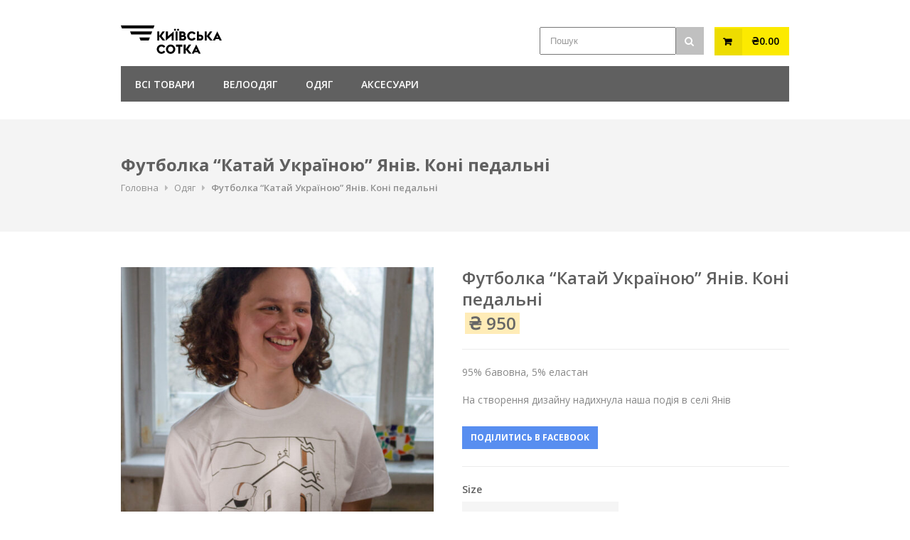

--- FILE ---
content_type: text/html; charset=UTF-8
request_url: https://shop.velosotka.kyiv.ua/product/futbolka-koni-pedalni-kataj-ukrayinoyu/
body_size: 5944
content:
<!DOCTYPE html>
<!--[if IE 8 ]>
<html class="ie ie8" lang="uk_UA"> <![endif]-->
<!--[if (gte IE 9)|!(IE)]><!-->
<html lang="uk_UA"> <!--<![endif]-->
<head>

    <!-- Basic Page Needs
    ================================================== -->
    <meta charset="utf-8">
    <title>Футболка &#8220;Катай Україною&#8221; Янів. Коні педальні | Магазин сувенірів та велотоварів веломарафону Київська Сотка</title>

    <!-- Mobile Specific Metas
    ================================================== -->
    <meta name="viewport" content="width=device-width, initial-scale=1, maximum-scale=1">

    <!-- CSS
    ================================================== -->
    <link rel="stylesheet" href="https://shop.velosotka.kyiv.ua/wp-content/themes/velosotka-shop/css/style.css">
    <link rel="stylesheet" href="https://shop.velosotka.kyiv.ua/wp-content/themes/velosotka-shop/css/colors/yellow.css" id="colors">
    <link rel="stylesheet" href="https://shop.velosotka.kyiv.ua/wp-content/themes/velosotka-shop/style.css">

    <!--[if lt IE 9]>
    <script src="https://html5shim.googlecode.com/svn/trunk/html5.js"></script>
    <![endif]-->

    <!--    Мета-теги Open Graph-->
            <meta property="og:title" content="Футболка &quot;Катай Україною&quot; Янів. Коні педальні"/>
        <meta property="og:type" content="product"/>
        <meta property="og:url" content="https://shop.velosotka.kyiv.ua/product/futbolka-koni-pedalni-kataj-ukrayinoyu/"/>
                    <meta property="og:image" content="https://shop.velosotka.kyiv.ua/wp-content/uploads/ksusha-vertical-3-683x1024.jpg"/>
                <!--    Мета-теги Open Graph-->



    <meta name='robots' content='max-image-preview:large' />
<link rel='stylesheet' id='wp-block-library-css' href='https://shop.velosotka.kyiv.ua/wp-includes/css/dist/block-library/style.min.css?ver=6.6.4' type='text/css' media='all' />
<style id='classic-theme-styles-inline-css' type='text/css'>
/*! This file is auto-generated */
.wp-block-button__link{color:#fff;background-color:#32373c;border-radius:9999px;box-shadow:none;text-decoration:none;padding:calc(.667em + 2px) calc(1.333em + 2px);font-size:1.125em}.wp-block-file__button{background:#32373c;color:#fff;text-decoration:none}
</style>
<style id='global-styles-inline-css' type='text/css'>
:root{--wp--preset--aspect-ratio--square: 1;--wp--preset--aspect-ratio--4-3: 4/3;--wp--preset--aspect-ratio--3-4: 3/4;--wp--preset--aspect-ratio--3-2: 3/2;--wp--preset--aspect-ratio--2-3: 2/3;--wp--preset--aspect-ratio--16-9: 16/9;--wp--preset--aspect-ratio--9-16: 9/16;--wp--preset--color--black: #000000;--wp--preset--color--cyan-bluish-gray: #abb8c3;--wp--preset--color--white: #ffffff;--wp--preset--color--pale-pink: #f78da7;--wp--preset--color--vivid-red: #cf2e2e;--wp--preset--color--luminous-vivid-orange: #ff6900;--wp--preset--color--luminous-vivid-amber: #fcb900;--wp--preset--color--light-green-cyan: #7bdcb5;--wp--preset--color--vivid-green-cyan: #00d084;--wp--preset--color--pale-cyan-blue: #8ed1fc;--wp--preset--color--vivid-cyan-blue: #0693e3;--wp--preset--color--vivid-purple: #9b51e0;--wp--preset--gradient--vivid-cyan-blue-to-vivid-purple: linear-gradient(135deg,rgba(6,147,227,1) 0%,rgb(155,81,224) 100%);--wp--preset--gradient--light-green-cyan-to-vivid-green-cyan: linear-gradient(135deg,rgb(122,220,180) 0%,rgb(0,208,130) 100%);--wp--preset--gradient--luminous-vivid-amber-to-luminous-vivid-orange: linear-gradient(135deg,rgba(252,185,0,1) 0%,rgba(255,105,0,1) 100%);--wp--preset--gradient--luminous-vivid-orange-to-vivid-red: linear-gradient(135deg,rgba(255,105,0,1) 0%,rgb(207,46,46) 100%);--wp--preset--gradient--very-light-gray-to-cyan-bluish-gray: linear-gradient(135deg,rgb(238,238,238) 0%,rgb(169,184,195) 100%);--wp--preset--gradient--cool-to-warm-spectrum: linear-gradient(135deg,rgb(74,234,220) 0%,rgb(151,120,209) 20%,rgb(207,42,186) 40%,rgb(238,44,130) 60%,rgb(251,105,98) 80%,rgb(254,248,76) 100%);--wp--preset--gradient--blush-light-purple: linear-gradient(135deg,rgb(255,206,236) 0%,rgb(152,150,240) 100%);--wp--preset--gradient--blush-bordeaux: linear-gradient(135deg,rgb(254,205,165) 0%,rgb(254,45,45) 50%,rgb(107,0,62) 100%);--wp--preset--gradient--luminous-dusk: linear-gradient(135deg,rgb(255,203,112) 0%,rgb(199,81,192) 50%,rgb(65,88,208) 100%);--wp--preset--gradient--pale-ocean: linear-gradient(135deg,rgb(255,245,203) 0%,rgb(182,227,212) 50%,rgb(51,167,181) 100%);--wp--preset--gradient--electric-grass: linear-gradient(135deg,rgb(202,248,128) 0%,rgb(113,206,126) 100%);--wp--preset--gradient--midnight: linear-gradient(135deg,rgb(2,3,129) 0%,rgb(40,116,252) 100%);--wp--preset--font-size--small: 13px;--wp--preset--font-size--medium: 20px;--wp--preset--font-size--large: 36px;--wp--preset--font-size--x-large: 42px;--wp--preset--spacing--20: 0.44rem;--wp--preset--spacing--30: 0.67rem;--wp--preset--spacing--40: 1rem;--wp--preset--spacing--50: 1.5rem;--wp--preset--spacing--60: 2.25rem;--wp--preset--spacing--70: 3.38rem;--wp--preset--spacing--80: 5.06rem;--wp--preset--shadow--natural: 6px 6px 9px rgba(0, 0, 0, 0.2);--wp--preset--shadow--deep: 12px 12px 50px rgba(0, 0, 0, 0.4);--wp--preset--shadow--sharp: 6px 6px 0px rgba(0, 0, 0, 0.2);--wp--preset--shadow--outlined: 6px 6px 0px -3px rgba(255, 255, 255, 1), 6px 6px rgba(0, 0, 0, 1);--wp--preset--shadow--crisp: 6px 6px 0px rgba(0, 0, 0, 1);}:where(.is-layout-flex){gap: 0.5em;}:where(.is-layout-grid){gap: 0.5em;}body .is-layout-flex{display: flex;}.is-layout-flex{flex-wrap: wrap;align-items: center;}.is-layout-flex > :is(*, div){margin: 0;}body .is-layout-grid{display: grid;}.is-layout-grid > :is(*, div){margin: 0;}:where(.wp-block-columns.is-layout-flex){gap: 2em;}:where(.wp-block-columns.is-layout-grid){gap: 2em;}:where(.wp-block-post-template.is-layout-flex){gap: 1.25em;}:where(.wp-block-post-template.is-layout-grid){gap: 1.25em;}.has-black-color{color: var(--wp--preset--color--black) !important;}.has-cyan-bluish-gray-color{color: var(--wp--preset--color--cyan-bluish-gray) !important;}.has-white-color{color: var(--wp--preset--color--white) !important;}.has-pale-pink-color{color: var(--wp--preset--color--pale-pink) !important;}.has-vivid-red-color{color: var(--wp--preset--color--vivid-red) !important;}.has-luminous-vivid-orange-color{color: var(--wp--preset--color--luminous-vivid-orange) !important;}.has-luminous-vivid-amber-color{color: var(--wp--preset--color--luminous-vivid-amber) !important;}.has-light-green-cyan-color{color: var(--wp--preset--color--light-green-cyan) !important;}.has-vivid-green-cyan-color{color: var(--wp--preset--color--vivid-green-cyan) !important;}.has-pale-cyan-blue-color{color: var(--wp--preset--color--pale-cyan-blue) !important;}.has-vivid-cyan-blue-color{color: var(--wp--preset--color--vivid-cyan-blue) !important;}.has-vivid-purple-color{color: var(--wp--preset--color--vivid-purple) !important;}.has-black-background-color{background-color: var(--wp--preset--color--black) !important;}.has-cyan-bluish-gray-background-color{background-color: var(--wp--preset--color--cyan-bluish-gray) !important;}.has-white-background-color{background-color: var(--wp--preset--color--white) !important;}.has-pale-pink-background-color{background-color: var(--wp--preset--color--pale-pink) !important;}.has-vivid-red-background-color{background-color: var(--wp--preset--color--vivid-red) !important;}.has-luminous-vivid-orange-background-color{background-color: var(--wp--preset--color--luminous-vivid-orange) !important;}.has-luminous-vivid-amber-background-color{background-color: var(--wp--preset--color--luminous-vivid-amber) !important;}.has-light-green-cyan-background-color{background-color: var(--wp--preset--color--light-green-cyan) !important;}.has-vivid-green-cyan-background-color{background-color: var(--wp--preset--color--vivid-green-cyan) !important;}.has-pale-cyan-blue-background-color{background-color: var(--wp--preset--color--pale-cyan-blue) !important;}.has-vivid-cyan-blue-background-color{background-color: var(--wp--preset--color--vivid-cyan-blue) !important;}.has-vivid-purple-background-color{background-color: var(--wp--preset--color--vivid-purple) !important;}.has-black-border-color{border-color: var(--wp--preset--color--black) !important;}.has-cyan-bluish-gray-border-color{border-color: var(--wp--preset--color--cyan-bluish-gray) !important;}.has-white-border-color{border-color: var(--wp--preset--color--white) !important;}.has-pale-pink-border-color{border-color: var(--wp--preset--color--pale-pink) !important;}.has-vivid-red-border-color{border-color: var(--wp--preset--color--vivid-red) !important;}.has-luminous-vivid-orange-border-color{border-color: var(--wp--preset--color--luminous-vivid-orange) !important;}.has-luminous-vivid-amber-border-color{border-color: var(--wp--preset--color--luminous-vivid-amber) !important;}.has-light-green-cyan-border-color{border-color: var(--wp--preset--color--light-green-cyan) !important;}.has-vivid-green-cyan-border-color{border-color: var(--wp--preset--color--vivid-green-cyan) !important;}.has-pale-cyan-blue-border-color{border-color: var(--wp--preset--color--pale-cyan-blue) !important;}.has-vivid-cyan-blue-border-color{border-color: var(--wp--preset--color--vivid-cyan-blue) !important;}.has-vivid-purple-border-color{border-color: var(--wp--preset--color--vivid-purple) !important;}.has-vivid-cyan-blue-to-vivid-purple-gradient-background{background: var(--wp--preset--gradient--vivid-cyan-blue-to-vivid-purple) !important;}.has-light-green-cyan-to-vivid-green-cyan-gradient-background{background: var(--wp--preset--gradient--light-green-cyan-to-vivid-green-cyan) !important;}.has-luminous-vivid-amber-to-luminous-vivid-orange-gradient-background{background: var(--wp--preset--gradient--luminous-vivid-amber-to-luminous-vivid-orange) !important;}.has-luminous-vivid-orange-to-vivid-red-gradient-background{background: var(--wp--preset--gradient--luminous-vivid-orange-to-vivid-red) !important;}.has-very-light-gray-to-cyan-bluish-gray-gradient-background{background: var(--wp--preset--gradient--very-light-gray-to-cyan-bluish-gray) !important;}.has-cool-to-warm-spectrum-gradient-background{background: var(--wp--preset--gradient--cool-to-warm-spectrum) !important;}.has-blush-light-purple-gradient-background{background: var(--wp--preset--gradient--blush-light-purple) !important;}.has-blush-bordeaux-gradient-background{background: var(--wp--preset--gradient--blush-bordeaux) !important;}.has-luminous-dusk-gradient-background{background: var(--wp--preset--gradient--luminous-dusk) !important;}.has-pale-ocean-gradient-background{background: var(--wp--preset--gradient--pale-ocean) !important;}.has-electric-grass-gradient-background{background: var(--wp--preset--gradient--electric-grass) !important;}.has-midnight-gradient-background{background: var(--wp--preset--gradient--midnight) !important;}.has-small-font-size{font-size: var(--wp--preset--font-size--small) !important;}.has-medium-font-size{font-size: var(--wp--preset--font-size--medium) !important;}.has-large-font-size{font-size: var(--wp--preset--font-size--large) !important;}.has-x-large-font-size{font-size: var(--wp--preset--font-size--x-large) !important;}
:where(.wp-block-post-template.is-layout-flex){gap: 1.25em;}:where(.wp-block-post-template.is-layout-grid){gap: 1.25em;}
:where(.wp-block-columns.is-layout-flex){gap: 2em;}:where(.wp-block-columns.is-layout-grid){gap: 2em;}
:root :where(.wp-block-pullquote){font-size: 1.5em;line-height: 1.6;}
</style>


<!-- Global site tag (gtag.js) - Google Analytics -->
<script async src="https://www.googletagmanager.com/gtag/js?id=UA-79503877-2"></script>
<script>
  window.dataLayer = window.dataLayer || [];
  function gtag(){dataLayer.push(arguments);}
  gtag('js', new Date());

  gtag('config', 'UA-79503877-2');
</script>
    
</head>

<body class="product-template-default single single-product postid-184 fullwidth">
<div id="wrapper">

    <div class="content">
        <!-- Header
        ================================================== -->
        <div class="container">


            <!-- Logo -->
            <div class="four columns">
                <div id="logo">
                    <h1><a href="https://shop.velosotka.kyiv.ua"><img
                                    src="https://shop.velosotka.kyiv.ua/wp-content/themes/velosotka-shop/images/logo.svg"
                                    alt="Velo Shop"/></a></h1>
                </div>
            </div>


            <!-- Additional Menu -->
            <div class="twelve columns">
                <div id="additional-menu">
                </div>
            </div>


            <!-- Shopping Cart -->
            <div class="twelve columns">

                <div id="cart">

                    <!-- Button -->
                    <div class="cart-btn">
                        <a href="https://shop.velosotka.kyiv.ua/korzyna/" class="button adc">₴<span
                                    id="cart-header-total"></span></a>
                    </div>

                    <div class="cart-list">

                        <div class="arrow"></div>

                        <div class="cart-amount">
                            <span><span id="cart-header-counter" style="padding: 0;"></span> товарів в корзині</span>
                        </div>

                        <ul id="cart-header">
                        </ul>

                        <div class="cart-buttons button">
                            <a href="https://shop.velosotka.kyiv.ua/korzyna/" class="view-cart"><span
                                        data-hover="View Cart"><span>Переглянути корзину</span></span></a>
                            <a href="https://shop.velosotka.kyiv.ua/oformlennya-zamovlennya/" class="checkout"><span
                                        data-hover="Checkout">Оформити замовлення</span></a>
                        </div>
                        <div class="clearfix">

                        </div>
                    </div>

                </div>

                <!-- Search -->
                <nav class="top-search">
                    <form action="https://shop.velosotka.kyiv.ua" method="get">
                        <button><i class="fa fa-search"></i></button>
                        <input class="search-field" type="search" placeholder="Пошук" name="s"/>
                    </form>
                </nav>

            </div>

        </div>


        <!-- Navigation
        ================================================== -->
        <div class="container">
            <div class="sixteen columns">

                <a href="#menu" class="menu-trigger"><i class="fa fa-bars"></i> Menu</a>

                <nav id="navigation">
                    <ul id="responsive" class="menu"><li id="menu-item-39" class="menu-item menu-item-type-custom menu-item-object-custom menu-item-39"><a href="#">Всі товари</a></li>
<li id="menu-item-36" class="menu-item menu-item-type-taxonomy menu-item-object-products menu-item-36"><a href="https://shop.velosotka.kyiv.ua/products/veloodyag/">Велоодяг</a></li>
<li id="menu-item-37" class="menu-item menu-item-type-taxonomy menu-item-object-products current-product-ancestor current-menu-parent current-product-parent menu-item-37"><a href="https://shop.velosotka.kyiv.ua/products/odyag/">Одяг</a></li>
<li id="menu-item-38" class="menu-item menu-item-type-taxonomy menu-item-object-products menu-item-38"><a href="https://shop.velosotka.kyiv.ua/products/aksesuary/">Аксесуари</a></li>
</ul>                </nav>
            </div>
        </div>
<!-- Titlebar
================================================== -->
<section class="titlebar">
    <div class="container">
        <div class="sixteen columns">
            <h2>Футболка &#8220;Катай Україною&#8221; Янів. Коні педальні</h2>

                        <nav id="breadcrumbs">
                <ul>
                    <li><a href="https://shop.velosotka.kyiv.ua">Головна</a></li>
                    <li>Одяг</li>
                    <li>Футболка &#8220;Катай Україною&#8221; Янів. Коні педальні</li>
                </ul>
            </nav>
        </div>
    </div>
</section>


<div class="container">

    <!-- Slider
    ================================================== -->
    <div class="eight columns">
        <div class="slider-padding">
            <div id="product-slider" class="royalSlider rsDefault">
                                    <img class="rsImg" src="https://shop.velosotka.kyiv.ua/wp-content/uploads/ksusha-vertical-3-560x632.jpg"
                         data-rsTmb="https://shop.velosotka.kyiv.ua/wp-content/uploads/ksusha-vertical-3-96x105.jpg" alt=""/>
                
                                <img class="rsImg" src="https://shop.velosotka.kyiv.ua/wp-content/uploads/white-art-ksusha-horizontal-560x632.jpg"
                     data-rsTmb="https://shop.velosotka.kyiv.ua/wp-content/uploads/white-art-ksusha-horizontal-96x105.jpg" alt=""/>
                                <img class="rsImg" src="https://shop.velosotka.kyiv.ua/wp-content/uploads/ksusha-vertical-4-560x632.jpg"
                     data-rsTmb="https://shop.velosotka.kyiv.ua/wp-content/uploads/ksusha-vertical-4-96x105.jpg" alt=""/>
                            </div>
            <div class="clearfix"></div>
        </div>
    </div>


    <!-- Content
    ================================================== -->
    <div class="eight columns">
        <div class="product-page">

            <!-- Headline -->
            <section class="title">
                <h2>Футболка &#8220;Катай Україною&#8221; Янів. Коні педальні</h2>
                <span class="product-price-discount">
                    <i>₴ 950</i>                </span>

            </section>

            <!-- Text Parapgraph -->
            <section>
                <p>95% бавовна, 5% еластан</p>
<p>На створення дизайну надихнула наша подія в селі Янів</p>

                <!-- Share Buttons -->
                <div class="share-buttons">
                    <ul>
                        <li><a id="fb-share" href="#">Поділитись в Facebook</a></li>
                    </ul>
                </div>
                <div class="clearfix"></div>

            </section>


                        <!-- Variables -->
            <section class="variables">

                <div class="four alpha columns">
                    <label for="size">Size</label>
                    <select id="size" name="size">
                                                    <option>S</option>
                                                    <option>M</option>
                                                    <option>L</option>
                                                    <option>XL</option>
                                                    <option>XXL</option>
                                            </select>
                </div>
                <div class="clearfix"></div>

            </section>
            

            <section class="linking">

                <form action='#'>
                    <div class="qtyminus"></div>
                    <input type='text' id="product-quantity" name="quantity" value='1' class="qty" readonly/>
                    <div class="qtyplus"></div>
                </form>

                <a href="#" class="button adc"
                   data-cart="button"
                   data-id="184">Додати в корзину</a>

                <div class="cart-log"></div>

                <div class="clearfix"></div>

            </section>

        </div>
    </div>

</div>


<!-- Related Products -->
<div class="container margin-top-5">

    <!-- Headline -->
    <div class="sixteen columns">
        <h3 class="headline">Інші товари</h3>
        <span class="line margin-bottom-0"></span>
    </div>


            <!-- Products -->
        <div class="products">

                            <!-- Product -->
                <div class="four columns">
                    <figure class="product">
                        <div class="mediaholder">
                            <a href="https://shop.velosotka.kyiv.ua/product/futbolka-kyyivska-sotka/">
                                <img src="https://shop.velosotka.kyiv.ua/wp-content/uploads/olexa-grey-vert-560x632.jpg" />
                            </a>
                                                    </div>

                        <a href="https://shop.velosotka.kyiv.ua/product/futbolka-kyyivska-sotka/">
                            <section>
                                <span class="product-category">Одяг</span>
                                <h5>Футболка Київська Сотка</h5>
                                                                    <span class="product-price">₴350</span>
                                                            </section>
                        </a>
                    </figure>
                </div>
                            <!-- Product -->
                <div class="four columns">
                    <figure class="product">
                        <div class="mediaholder">
                            <a href="https://shop.velosotka.kyiv.ua/product/kyyivskyj-velotrek-02/">
                                <img src="https://shop.velosotka.kyiv.ua/wp-content/uploads/olexa-bw-art-print-vert-560x632.jpg" />
                            </a>
                                                    </div>

                        <a href="https://shop.velosotka.kyiv.ua/product/kyyivskyj-velotrek-02/">
                            <section>
                                <span class="product-category">Одяг</span>
                                <h5>Київський Велотрек 02</h5>
                                                                    <span class="product-price">₴500</span>
                                                            </section>
                        </a>
                    </figure>
                </div>
            
        </div>
    </div>

<div class="margin-top-50"></div>

</div>
<!-- Footer
 ================================================== -->
<footer>
    <div id="footer">

        <!-- Container -->
        <div class="container">

            <div class="four columns">
                <img style="width: 182px;" src="https://shop.velosotka.kyiv.ua/wp-content/themes/velosotka-shop/images/logo-white.svg"
                     alt="Velo Shop" class="margin-top-10"/>
                <p class="margin-top-15">Веломарафон для всіх бажаючих,<br>жінок і чоловіків, дистанцією 100&nbsp;та&nbsp;50&nbsp;км. </p>
            </div>

            <div class="four columns">

                <!-- Headline -->
                <h3 class="headline footer">Інформація</h3>
                <span class="line"></span>
                <div class="clearfix"></div>

                <ul class="footer-links">
                	                    	<li><a href="https://shop.velosotka.kyiv.ua/dostavka-i-oplata/">Доставка і оплата</a></li>
                	                    	<li><a href="https://shop.velosotka.kyiv.ua/chasti-pytannya/">Часті питання</a></li>
                	                </ul>

            </div>

            <div class="four columns">

                <!-- Headline -->
                <h3 class="headline footer">Аккаунт</h3>
                <span class="line"></span>
                <div class="clearfix"></div>



            </div>

            <div class="four columns">

                <!-- Headline -->
                <h3 class="headline footer">Новини</h3>
                <span class="line"></span>
                <div class="clearfix"></div>

            </div>

        </div>
        <!-- Container / End -->

    </div>
    <!-- Footer / End -->

    <!-- Footer Bottom / Start -->
    <div id="footer-bottom">

        <!-- Container -->
        <div class="container">

            <div class="eight columns">2019 © velo100ka.kiev.ua</div>
            <div class="eight columns" style="text-align: right;">
                Розробка сайту <a target="_blank" href="https://plut-on.com/">Pluton Digital</a>
            </div>

        </div>
        <!-- Container / End -->

    </div>
</footer>
<!-- Footer Bottom / End -->

<!-- Back To Top Button -->
<div id="backtotop"><a href="#"></a></div>

</div>


<!-- Java Script
================================================== -->
<script src="https://code.jquery.com/jquery-1.11.0.min.js"></script>
<script src="https://code.jquery.com/jquery-migrate-1.2.1.min.js"></script>
<script src="https://shop.velosotka.kyiv.ua/wp-content/themes/velosotka-shop/scripts/jquery.jpanelmenu.js"></script>
<script src="https://shop.velosotka.kyiv.ua/wp-content/themes/velosotka-shop/scripts/jquery.themepunch.plugins.min.js"></script>
<script src="https://shop.velosotka.kyiv.ua/wp-content/themes/velosotka-shop/scripts/jquery.themepunch.revolution.min.js"></script>
<script src="https://shop.velosotka.kyiv.ua/wp-content/themes/velosotka-shop/scripts/jquery.themepunch.showbizpro.min.js"></script>
<script src="https://shop.velosotka.kyiv.ua/wp-content/themes/velosotka-shop/scripts/jquery.magnific-popup.min.js"></script>
<script src="https://shop.velosotka.kyiv.ua/wp-content/themes/velosotka-shop/scripts/hoverIntent.js"></script>
<script src="https://shop.velosotka.kyiv.ua/wp-content/themes/velosotka-shop/scripts/superfish.js"></script>
<script src="https://shop.velosotka.kyiv.ua/wp-content/themes/velosotka-shop/scripts/jquery.pureparallax.js"></script>
<script src="https://shop.velosotka.kyiv.ua/wp-content/themes/velosotka-shop/scripts/jquery.pricefilter.js"></script>
<script src="https://shop.velosotka.kyiv.ua/wp-content/themes/velosotka-shop/scripts/jquery.selectric.min.js"></script>
<script src="https://shop.velosotka.kyiv.ua/wp-content/themes/velosotka-shop/scripts/jquery.royalslider.min.js"></script>
<script src="https://shop.velosotka.kyiv.ua/wp-content/themes/velosotka-shop/scripts/SelectBox.js"></script>
<script src="https://shop.velosotka.kyiv.ua/wp-content/themes/velosotka-shop/scripts/modernizr.custom.js"></script>
<script src="https://shop.velosotka.kyiv.ua/wp-content/themes/velosotka-shop/scripts/waypoints.min.js"></script>
<script src="https://shop.velosotka.kyiv.ua/wp-content/themes/velosotka-shop/scripts/jquery.flexslider-min.js"></script>
<script src="https://shop.velosotka.kyiv.ua/wp-content/themes/velosotka-shop/scripts/jquery.counterup.min.js"></script>
<script src="https://shop.velosotka.kyiv.ua/wp-content/themes/velosotka-shop/scripts/jquery.tooltips.min.js"></script>
<script src="https://shop.velosotka.kyiv.ua/wp-content/themes/velosotka-shop/scripts/jquery.isotope.min.js"></script>
<script src="https://shop.velosotka.kyiv.ua/wp-content/themes/velosotka-shop/scripts/puregrid.js"></script>
<script src="https://shop.velosotka.kyiv.ua/wp-content/themes/velosotka-shop/scripts/stacktable.js"></script>
<script src="https://shop.velosotka.kyiv.ua/wp-content/themes/velosotka-shop/scripts/custom.js"></script>
<script src="https://shop.velosotka.kyiv.ua/wp-content/themes/velosotka-shop/inc/Cart/Cart.js"></script>

    <script>
        function socialSingle() {
            function getFBShares(page) {
                var shares;
                $.getJSON("http://graph.facebook.com/?ids=" + page, function (data) {
                    if (data[page].shares > 1) {
                        shares = data[page].shares;
                    }
                });
            }

            var Url = window.location.href;
            var UrlEncoded = encodeURIComponent(Url);
            var title = '';
            getFBShares(Url);

            document.getElementById("fb-share").href = "http://www.facebook.com/sharer/sharer.php?u=" + UrlEncoded;
            $('#fb-share').click(function () {
                var h = 500,
                    w = 500;
                window.open($(this).attr('href'), $(this).attr('target'), 'scrollbars=1,height=' + Math.min(h, screen.availHeight) + ',width=' + Math.min(w, screen.availWidth) + ',left=' + Math.max(0, (screen.availWidth - w) / 2) + ',top=' + Math.max(0, (screen.availHeight - h) / 2));
                return false;
            })
        }

        socialSingle();
    </script>

</body>
</html>

--- FILE ---
content_type: text/html; charset=UTF-8
request_url: https://shop.velosotka.kyiv.ua/wp-content/themes/velosotka-shop/inc/Cart/CartInvoker.php
body_size: -186
content:
{"cart":[],"totalCount":0,"totalPrice":"0.00"}

--- FILE ---
content_type: text/css
request_url: https://shop.velosotka.kyiv.ua/wp-content/themes/velosotka-shop/style.css
body_size: -47
content:
/*!
Theme Name: Velosotka Shop
Author: Pluton Digital
Author https://plut-on.com/
Description: Velosotka Wordpress Theme
Version: 1.0.0
License: GNU General Public License v2 or later
License URI: LICENSE
*/



.stacktable.small-only {
	display: none !important;
}
.stacktable.large-only {
	display: table !important;
}

#cart-table td.cart-quantity {
	min-width: 130px;
}

@media (max-width: 767px) {
	#cart-table thead tr { display: none; }

	table.cart-table tr { 
		display: block;
		border-bottom: 5px solid #5b5b5b;
		padding-bottom: 40px;
	}

	table.cart-table tr:last-child {
		border-bottom: none;
		padding-bottom: 0;
	}

	table.cart-table td { 
		display: inline-flex;
		justify-content: center;
		align-items: center;
		padding: 10px 0;
		width: 48%;
		flex-wrap: wrap;
		height: 40px;
	}

	table.cart-table .cart-image,
	table.cart-table .cart-title {
		height: 130px;
		overflow: hidden;
	}

	table.cart-table .cart-image {
		width: 35%;
	}

	table.cart-table .cart-title {
		width: 62%;
	}

	table.cart-table .cart-quantity {
		width: 45%;
	}

	table.cart-table .cart-price,
	table.cart-table .cart-total {
		width: 25%;
	}

	table.cart-table .cart-rm {
		width: 50px;
		padding: 5px 0;
	}

}

--- FILE ---
content_type: application/javascript
request_url: https://shop.velosotka.kyiv.ua/wp-content/themes/velosotka-shop/inc/Cart/Cart.js
body_size: 4076
content:
/*
    jQuery Masked Input Plugin
    Copyright (c) 2007 - 2015 Josh Bush (digitalbush.com)
    Licensed under the MIT license (http://digitalbush.com/projects/masked-input-plugin/#license)
    Version: 1.4.1
*/
!function(a){"function"==typeof define&&define.amd?define(["jquery"],a):a("object"==typeof exports?require("jquery"):jQuery)}(function(a){var b,c=navigator.userAgent,d=/iphone/i.test(c),e=/chrome/i.test(c),f=/android/i.test(c);a.mask={definitions:{9:"[0-9]",a:"[A-Za-z]","*":"[A-Za-z0-9]"},autoclear:!0,dataName:"rawMaskFn",placeholder:"_"},a.fn.extend({caret:function(a,b){var c;if(0!==this.length&&!this.is(":hidden"))return"number"==typeof a?(b="number"==typeof b?b:a,this.each(function(){this.setSelectionRange?this.setSelectionRange(a,b):this.createTextRange&&(c=this.createTextRange(),c.collapse(!0),c.moveEnd("character",b),c.moveStart("character",a),c.select())})):(this[0].setSelectionRange?(a=this[0].selectionStart,b=this[0].selectionEnd):document.selection&&document.selection.createRange&&(c=document.selection.createRange(),a=0-c.duplicate().moveStart("character",-1e5),b=a+c.text.length),{begin:a,end:b})},unmask:function(){return this.trigger("unmask")},mask:function(c,g){var h,i,j,k,l,m,n,o;if(!c&&this.length>0){h=a(this[0]);var p=h.data(a.mask.dataName);return p?p():void 0}return g=a.extend({autoclear:a.mask.autoclear,placeholder:a.mask.placeholder,completed:null},g),i=a.mask.definitions,j=[],k=n=c.length,l=null,a.each(c.split(""),function(a,b){"?"==b?(n--,k=a):i[b]?(j.push(new RegExp(i[b])),null===l&&(l=j.length-1),k>a&&(m=j.length-1)):j.push(null)}),this.trigger("unmask").each(function(){function h(){if(g.completed){for(var a=l;m>=a;a++)if(j[a]&&C[a]===p(a))return;g.completed.call(B)}}function p(a){return g.placeholder.charAt(a<g.placeholder.length?a:0)}function q(a){for(;++a<n&&!j[a];);return a}function r(a){for(;--a>=0&&!j[a];);return a}function s(a,b){var c,d;if(!(0>a)){for(c=a,d=q(b);n>c;c++)if(j[c]){if(!(n>d&&j[c].test(C[d])))break;C[c]=C[d],C[d]=p(d),d=q(d)}z(),B.caret(Math.max(l,a))}}function t(a){var b,c,d,e;for(b=a,c=p(a);n>b;b++)if(j[b]){if(d=q(b),e=C[b],C[b]=c,!(n>d&&j[d].test(e)))break;c=e}}function u(){var a=B.val(),b=B.caret();if(o&&o.length&&o.length>a.length){for(A(!0);b.begin>0&&!j[b.begin-1];)b.begin--;if(0===b.begin)for(;b.begin<l&&!j[b.begin];)b.begin++;B.caret(b.begin,b.begin)}else{for(A(!0);b.begin<n&&!j[b.begin];)b.begin++;B.caret(b.begin,b.begin)}h()}function v(){A(),B.val()!=E&&B.change()}function w(a){if(!B.prop("readonly")){var b,c,e,f=a.which||a.keyCode;o=B.val(),8===f||46===f||d&&127===f?(b=B.caret(),c=b.begin,e=b.end,e-c===0&&(c=46!==f?r(c):e=q(c-1),e=46===f?q(e):e),y(c,e),s(c,e-1),a.preventDefault()):13===f?v.call(this,a):27===f&&(B.val(E),B.caret(0,A()),a.preventDefault())}}function x(b){if(!B.prop("readonly")){var c,d,e,g=b.which||b.keyCode,i=B.caret();if(!(b.ctrlKey||b.altKey||b.metaKey||32>g)&&g&&13!==g){if(i.end-i.begin!==0&&(y(i.begin,i.end),s(i.begin,i.end-1)),c=q(i.begin-1),n>c&&(d=String.fromCharCode(g),j[c].test(d))){if(t(c),C[c]=d,z(),e=q(c),f){var k=function(){a.proxy(a.fn.caret,B,e)()};setTimeout(k,0)}else B.caret(e);i.begin<=m&&h()}b.preventDefault()}}}function y(a,b){var c;for(c=a;b>c&&n>c;c++)j[c]&&(C[c]=p(c))}function z(){B.val(C.join(""))}function A(a){var b,c,d,e=B.val(),f=-1;for(b=0,d=0;n>b;b++)if(j[b]){for(C[b]=p(b);d++<e.length;)if(c=e.charAt(d-1),j[b].test(c)){C[b]=c,f=b;break}if(d>e.length){y(b+1,n);break}}else C[b]===e.charAt(d)&&d++,k>b&&(f=b);return a?z():k>f+1?g.autoclear||C.join("")===D?(B.val()&&B.val(""),y(0,n)):z():(z(),B.val(B.val().substring(0,f+1))),k?b:l}var B=a(this),C=a.map(c.split(""),function(a,b){return"?"!=a?i[a]?p(b):a:void 0}),D=C.join(""),E=B.val();B.data(a.mask.dataName,function(){return a.map(C,function(a,b){return j[b]&&a!=p(b)?a:null}).join("")}),B.one("unmask",function(){B.off(".mask").removeData(a.mask.dataName)}).on("focus.mask",function(){if(!B.prop("readonly")){clearTimeout(b);var a;E=B.val(),a=A(),b=setTimeout(function(){B.get(0)===document.activeElement&&(z(),a==c.replace("?","").length?B.caret(0,a):B.caret(a))},10)}}).on("blur.mask",v).on("keydown.mask",w).on("keypress.mask",x).on("input.mask paste.mask",function(){B.prop("readonly")||setTimeout(function(){var a=A(!0);B.caret(a),h()},0)}),e&&f&&B.off("input.mask").on("input.mask",u),A()})}})});

$(document).ready(function () {
    // AJAX Variables
    var serverURL = window.location.origin;
    var cartInvoker = serverURL + '/wp-content/themes/velosotka-shop/inc/Cart/CartInvoker.php';

    // JQuery elements
    var $addToCartButton = '[data-cart="button"]';
    var $addToCartButtonCard = '[data-cart="button-cart"]';
    var $cartLog = $('.cart-log');
    var $cartHeaderBtn = $('#cart');
    var $cartHeader = $('#cart-header');
    var $cartHeaderCounter = $('#cart-header-counter');
    var $cartHeaderTotal = $('#cart-header-total');
    var $cartTable = $('#cart-table');
    var $cartTableProgressBar = $('#cart-table .progress-bar');
    var $cartTotals = $('.cart-totals__total');

    // Event handlers
    // Handle add to cart button
    $('body').on('click', $addToCartButton, function (e) {
        e.preventDefault();

        var $quantity = $('#product-quantity'),
            $size = $('#size');
        if(+$quantity.val() === 0) {
            logHandle(2, 'Виберіть кількість товару');
            return;
        }

        var productID = $(this).data('id'),
            productCount = +$quantity.val(),
            productJSON = {};

        if($size.length) {
            productJSON = JSON.stringify({
                id: productID,
                count: productCount,
                size: $size.val()
            });
        } else {
            productJSON = JSON.stringify({
                id: productID,
                count: productCount
            });
        }

        addToCart(productJSON);
    });


    // Handle add to cart button in card
    $('body').on('click', $addToCartButtonCard, function (e) {
        e.preventDefault();

        var productID = $(this).data('id'),
            productCount = 1,
            $this = $(this),
            productJSON = JSON.stringify({
                id: productID,
                count: productCount
            });

        $this.find('span').text('Додається');
        setTimeout(function () {
           $this.find('span').text('Добавлено');
        },1500);
        setTimeout(function () {
           $this.find('span').text('Додати в корзину');
        },3000);

        addToCart(productJSON);
    });

    // Handle qty plus in cart table
    $('body').on('click', '#cart-table .qtyplus', function (e) {
        e.preventDefault();

        var $input = $(this).siblings('input');
        progressQty();
        progressTable();
        handleQtyTrigger($input, 1);
    });

    // Handle qty minus in cart table
    $('body').on('click', '#cart-table .qtyminus', function (e) {
        e.preventDefault();

        var $input = $(this).siblings('input');
        if((+$input.val() - 1) > 0) {
            progressQty();
            progressTable();
            handleQtyTrigger($input, -1);
        }
    });

    // Handle delete in cart table
    $('body').on('click', '#cart-table .cart-remove', function (e) {
        e.preventDefault();

        var productID = $(this).data('id'),
            productSize = $(this).data('size'),
            productJSON = {};

        if(productSize !== undefined) {
            productJSON = JSON.stringify({
                id: productID,
                size: productSize
            });
        } else {
            productJSON = JSON.stringify({
                id: productID,
            });
        }

        handleRemoveTrigger(productJSON);
    });


    // Cart handlers
    // Handles add to cart process
    function addToCart(product) {
        var requestBody = {
            url: cartInvoker,
            type: 'post',
            data: {action: 'addToCart', product: product},
            success: function (data) {
                console.log(data);
                logHandle(1, data);
                getFormattedCart();
            }
        };

        sendRequest(requestBody);
    }

    // Get formatted list of products for displaying
    function getFormattedCart() {
        var requestBody = {
            url: cartInvoker,
            type: 'post',
            data: {action: 'getFormattedCart'},
            success: function (data) {
                console.log($.parseJSON(data));
                updateCartInHeader($.parseJSON(data));
                updateCartTable($.parseJSON(data))
            }
        };

        sendRequest(requestBody);
    }
    getFormattedCart();

    // Delete all cart
    function deleteCart() {
        var requestBody = {
            url: cartInvoker,
            type: 'post',
            data: {action: 'deleteCart'},
            success: function (data) {
                console.log(data);
                document.cookie = 'products=; expires=Thu, 01 Jan 1970 00:00:01 GMT;';
                getFormattedCart();
            }
        };

        sendRequest(requestBody);
    }

    // Updating cart in header
    function updateCartInHeader(data) {
        $cartHeader.html('');
        for(var i = 0; i < data.cart.length; i++) {
            var productTitle = '';
            if(data.cart[i]['size'].length) {
                productTitle = data.cart[i]['title'] + '<br> Розмір: ' + data.cart[i]['size'];
            } else {
                productTitle = data.cart[i]['title'];
            }

            var cartHeaderItem = '' +
                '<li>\n' +
                '    <a href="'+data.cart[i]['url']+'"><img src="'+data.cart[i]['thumbnail']+'"/></a>\n' +
                '    <a href="'+data.cart[i]['url']+'">'+productTitle+'</a>\n' +
                '    <span>'+data.cart[i]['count']+' x ₴'+data.cart[i]['total']+'</span>\n' +
                '    <div class="clearfix"></div>\n' +
                '</li>';
            $cartHeader.append(cartHeaderItem);
        }
        $cartHeaderCounter.html(data.totalCount);
        $cartHeaderTotal.html(data.totalPrice);

        if(parseInt(data.totalCount) > 0){
            $cartHeaderBtn.removeClass('disabled');
        } else {
            $cartHeaderBtn.addClass('disabled');
        }
    }

    // Updating cart table in cart page
    function updateCartTable(data) {
        if(!$cartTable.length) return;

        $cartTable.find('tbody').html('');
        for(var i = 0; i < data.cart.length; i++) {
            var productTitle = '';
            var inputData = '';
            if(data.cart[i]['size'].length) {
                productTitle = data.cart[i]['title'] + '<br> Розмір: ' + data.cart[i]['size'];
                inputData = 'data-id="' + data.cart[i]['id'] + '" data-size="' + data.cart[i]['size'] + '"';
            } else {
                productTitle = data.cart[i]['title'];
                inputData = 'data-id="' + data.cart[i]['id'] + '"';
            }

            var cartTableItem = '' +
                '<tr>' +
                '    <td class="cart-image"><img src="'+data.cart[i]['thumbnail']+'"/></td>\n' +
                '    <td class="cart-title"><a href="'+data.cart[i]['url']+'">'+productTitle+'</a></td>\n' +
                '    <td class="cart-price">₴'+data.cart[i]['price']+'</td>\n' +
                '    <td class="cart-quantity">\n' +
                '        <form action=\'#\'>\n' +
                '            <div class="qtyminus"></div>\n' +
                '            <input '+inputData+' type=\'text\' name="quantity" value=\''+data.cart[i]['count']+'\' class="qty" />\n' +
                '            <div class="qtyplus"></div>\n' +
                '        </form>\n' +
                '    </td>\n' +
                '    <td class="cart-total">₴'+data.cart[i]['total']+'</td>\n' +
                '    <td class="cart-rm"><a href="#" '+inputData+' class="cart-remove"></a></td>\n' +
                '</tr>';
            $cartTable.find('tbody').append(cartTableItem);
        }
        $cartTotals.html(data.totalPrice);
    }

    // Handle qty triggers
    function handleQtyTrigger(elem, $count){
        var $size = elem.data('size');

        var productID = elem.data('id'),
            productCount = +$count,
            productJSON = {};

        if($size !== undefined) {
            productJSON = JSON.stringify({
                id: productID,
                count: productCount,
                size: $size
            });
        } else {
            productJSON = JSON.stringify({
                id: productID,
                count: productCount
            });
        }

        addToCart(productJSON);
    }

    // Handle removing product form cart table
    function handleRemoveTrigger(product) {
        var requestBody = {
            url: cartInvoker,
            type: 'post',
            data: {action: 'deleteFromCart', product: product},
            success: function (data) {
                console.log(data);
                getFormattedCart();
            }
        };

        sendRequest(requestBody);
    }

    // AJAX request
    function sendRequest(requestBody) {
        $.ajax(requestBody);
    }

    // Log handler
    function logHandle(status, message = ''){
        if (status === 1) {
            $cartLog.addClass('success').html(message);
            setTimeout(function () {
                $cartLog.removeClass('error success').html('');
            }, 2000);
        }
        if(status === 2) {
            $cartLog.addClass('error').html(message);
            setTimeout(function () {
                $cartLog.removeClass('error success').html('');
            }, 2000);
        }
    }

    // Customizing handlers
    function progressTable() {
        if($cartTableProgressBar.length) {
            $cartTableProgressBar.addClass('active');

            setTimeout(function () {
                $cartTableProgressBar.removeClass('active');
            }, 1000);
        }
    }

    function progressQty() {
        $cartTable.css('pointer-events','none');
        setTimeout(function () {
            $cartTable.attr('style', 'none');
        }, 1100);
    }

    // handle checkout
    $(".mask-input").each(function () {
        $(this).mask("+38-999-999-99-99",{autoclear: false});
    });

    $('#checkout-form').submit(function (e) {
        e.preventDefault();
        var $submit = $(this).find('input[type="submit"]');

        submitCheckoutForm($(this), 'checkout_submit', $submit);
    });


    function getDataFromForm(form){
        var formData = {};
        form.find('input,textarea,select').each(function(){
            formData[$(this).attr('name')] = $(this).val();
        });
        return formData;
    }


    function submitCheckoutForm($form,action,submit){
        var data     = getDataFromForm($form),
            $submit   = submit;

        //TEXTS
        var sendText        = 'Оформити замовлення',
            proccessText    = 'В процессі',
            errorText       = 'Помилка',
            doneText        = 'Замовлення оформлено';

        var formData = new FormData();
        formData.append('action', action);
        formData.append('name', data['name']);
        formData.append('phone', data['phone']);
        formData.append('email', data['email']);        
        formData.append('order', data['order']);
        formData.append('town', data['town']);
        formData.append('department', data['department']);
        formData.append('message', data['message']);
        $.ajax({
            type        : 'post',
            url         : '/wp-admin/admin-ajax.php',
            contentType: false,
            processData: false,
            data        : formData,
            beforeSend  : function() {
                $submit.addClass('loading');
                $submit.css('pointer-events','none');
                $submit.val(proccessText);
            },
            success     : function() {
                $submit.val(doneText);
                $submit.removeClass('loading').addClass('loaded');
                setTimeout(function(){
                    $form.find('input, textarea, select').each(function(){
                        if($(this).attr('type') !== 'submit' && $(this).attr('type') !== 'radio') {
                            $(this).val('');
                        }
                    });
                    $form.find('input,select,textarea').attr('style','').removeClass('success error');
                    $submit.removeClass('loaded');
                    $submit.attr('style','');
                    $submit.val(sendText);
                    deleteCart();
                },2000);
            },
            error       : function(request, status, error) {
                console.log(request.responseText + '\n');
                console.log('Status: '+status+'\n');
                console.log('Error: '+error+'\n');
                $submit.val(errorText);
                $submit.removeClass('loading');
                setTimeout(function(){
                    $form.find('input,select,textarea').attr('style','').removeClass('success error');
                    $submit.attr('style','');
                    $submit.val(sendText);
                },2000);
            }
        });
    }
});

--- FILE ---
content_type: application/javascript
request_url: https://shop.velosotka.kyiv.ua/wp-content/themes/velosotka-shop/scripts/jquery.pureparallax.js
body_size: 146
content:
(function($){$.fn.pureparallax=function(options){return this.each(function(){var settings=$.extend({overlayBackgroundColor:"#000",overlayOpacity:"0.45",timeout:500},options);var banner=$(this),overlay=banner.find('.parallax-overlay'),image=banner.find("img"),height=banner.data('height');banner.height(height),overlayCSS=(banner.data('background'))?banner.data('background'):settings.overlayBackgroundColor;opacityCSS=(banner.data('opacity'))?banner.data('opacity'):settings.overlayOpacity;overlay.css({"backgroundColor":overlayCSS,"opacity":opacityCSS,})
banner.find(".parallax-title").css({"top":((height-banner.find(".parallax-title").height())/2)+"px"});function parallaxit(banner,height,anim){var imgTop=0,scrollPos=$(window).scrollTop(),bannerpos=banner.offset().top,winheight=$(window).height(),scrollmin=bannerpos-winheight,scrollmax=bannerpos,imgTopmax=(image.height()-height);var ratio=(scrollmax-scrollmin)/imgTopmax;imgTop=((scrollPos-scrollmax)/ratio);if(anim===true){image.stop().animate({"top":(imgTop)+"px"});}else{image.css({"top":(imgTop)+"px"});}}
$(window).bind("load",function(e){var transition="-webkit-transition: -webkit-transform 0.66s ease-in-out 1s,  opacity 0.66s ease-in-out 1s;"+
"transition: transform 0.66s ease-in-out 1s, opacity 0.66s ease-in-out 1s;"+
"-webkit-perspective: 1000;"+
"-webkit-backface-visibility: hidden;";var initial="-webkit-transform: translatey(30px);"+
"transform: translatey(30px);"+
"opacity: 0;";var target="-webkit-transform: translatey(0);"+
"transform: translatey(0);"+
"opacity: 1;";banner.attr('style',initial);setTimeout(function(){var anim=true;parallaxit(banner,height,anim);banner.attr('style',target+transition);},500)})
$(window).on("resize",function(e){var anim=false;parallaxit(banner,height,anim);})
$(document).bind('touchstart touchend touchcancel touchleave touchmove',function(e){var anim=false;parallaxit(banner,height,anim)});$(window).scroll(function(){var anim=false;parallaxit(banner,height,anim)});});}}(jQuery));

--- FILE ---
content_type: image/svg+xml
request_url: https://shop.velosotka.kyiv.ua/wp-content/themes/velosotka-shop/images/logo-white.svg
body_size: 783
content:
<?xml version="1.0" encoding="utf-8"?>
<!-- Generator: Adobe Illustrator 23.0.1, SVG Export Plug-In . SVG Version: 6.00 Build 0)  -->
<svg version="1.1" id="Layer_1" xmlns="http://www.w3.org/2000/svg" xmlns:xlink="http://www.w3.org/1999/xlink" x="0px" y="0px"
	 viewBox="0 0 165 50" style="enable-background:new 0 0 165 50;" xml:space="preserve">
	<style>
		path,polygon{
			fill: #ffffff;
		}
	</style>
<g>
	<polygon points="30.27,21.84 32.17,26.79 45.48,26.79 47.38,21.84 	"/>
	<polygon points="15.05,11.93 16.95,16.88 49.29,16.88 51.19,11.93 	"/>
	<polygon points="-0.16,2.02 1.74,6.97 53.09,6.97 54.99,2.02 	"/>
</g>
<path d="M62.73,11.96v7.45l5.19-7.45h3.85l-5.21,7.5l5.88,7.37H68.3l-5.57-6.97v6.97h-3.35V11.96H62.73z"/>
<path d="M82.91,18.87l-9.38,8.12V11.96h3.35v7.96l9.38-8.12v15.03h-3.35V18.87z"/>
<path d="M86.79,9.24c0-0.92,0.75-1.68,1.67-1.68c0.92,0,1.68,0.75,1.68,1.68s-0.75,1.67-1.68,1.67
	C87.54,10.92,86.79,10.16,86.79,9.24z M92.63,11.96v14.87h-3.35V11.96H92.63z M91.77,9.24c0-0.92,0.75-1.68,1.67-1.68
	s1.68,0.75,1.68,1.68s-0.75,1.67-1.68,1.67S91.77,10.16,91.77,9.24z"/>
<path d="M101.23,11.96c2.43,0,4.42,1.99,4.42,4.42c0,1.05-0.4,1.91-1.05,2.55c1.26,0.67,2.09,1.88,2.09,3.48
	c0,2.45-1.99,4.42-4.5,4.42h-6.55V11.96H101.23z M102.4,16.51c0-0.82-0.65-1.49-1.55-1.49h-1.86v2.95h1.86
	C101.76,17.97,102.4,17.32,102.4,16.51z M103.43,22.28c0-0.82-0.65-1.49-1.55-1.49h-2.89v2.95h2.89
	C102.78,23.75,103.43,23.1,103.43,22.28z"/>
<path d="M115.85,11.79c2.55,0,4.84,1.28,6.22,3.22l-2.53,2.07c-0.75-1.21-2.09-2.07-3.68-2.07c-2.41,0-4.23,1.99-4.23,4.38
	c0,2.39,1.82,4.38,4.23,4.38c1.59,0,2.93-0.86,3.68-2.07l2.53,2.07c-1.38,1.95-3.66,3.22-6.22,3.22c-4.19,0-7.6-3.41-7.6-7.6
	C108.24,15.21,111.66,11.79,115.85,11.79z"/>
<path d="M134.79,21.99c0,2.78-2.18,4.84-5.09,4.84h-5.53V11.96h3.35v5.19h2.18C132.61,17.15,134.79,19.21,134.79,21.99z
	 M131.55,21.99c0-1.11-0.8-1.72-1.88-1.72h-2.14v3.41h2.14C130.75,23.69,131.55,23.1,131.55,21.99z"/>
<path d="M140.28,11.96v7.45l5.19-7.45h3.85l-5.21,7.5l5.88,7.37h-4.15l-5.57-6.97v6.97h-3.35V11.96H140.28z"/>
<path d="M164.84,26.83h-3.52l-1.07-2.3h-5.49l-1.07,2.3h-3.52l7.33-15.03L164.84,26.83z M157.51,18.7l-1.4,3.1h2.81L157.51,18.7z"/>
<path d="M66.27,33.34c2.55,0,4.84,1.28,6.22,3.22l-2.53,2.07c-0.75-1.21-2.09-2.07-3.68-2.07c-2.41,0-4.23,1.99-4.23,4.38
	c0,2.39,1.82,4.38,4.23,4.38c1.59,0,2.93-0.86,3.68-2.07l2.53,2.07c-1.38,1.95-3.66,3.22-6.22,3.22c-4.19,0-7.6-3.41-7.6-7.6
	C58.67,36.75,62.08,33.34,66.27,33.34z"/>
<path d="M81.28,33.34c4.19,0,7.6,3.41,7.6,7.6c0,4.19-3.41,7.6-7.6,7.6c-4.19,0-7.6-3.41-7.6-7.6
	C73.68,36.75,77.09,33.34,81.28,33.34z M81.28,36.57c-2.41,0-4.23,1.99-4.23,4.38c0,2.39,1.82,4.38,4.23,4.38
	c2.41,0,4.23-1.99,4.23-4.38C85.51,38.55,83.69,36.57,81.28,36.57z"/>
<path d="M90.07,36.82v-3.31h10.49v3.31h-3.58v11.56h-3.35V36.82H90.07z"/>
<path d="M105.82,33.51v7.45l5.19-7.45h3.85l-5.21,7.5l5.88,7.37h-4.15l-5.57-6.97v6.97h-3.35V33.51H105.82z"/>
<path d="M130.37,48.37h-3.52l-1.07-2.3h-5.49l-1.07,2.3h-3.52l7.33-15.03L130.37,48.37z M123.05,40.25l-1.4,3.1h2.81L123.05,40.25z"
	/>
</svg>


--- FILE ---
content_type: application/javascript
request_url: https://shop.velosotka.kyiv.ua/wp-content/themes/velosotka-shop/scripts/custom.js
body_size: 3630
content:
(function($){"use strict";$(document).ready(function(){$('.top-bar-dropdown').click(function(event){$('.top-bar-dropdown').not(this).removeClass('active');if($(event.target).parent().parent().attr('class')=='options'){hideDD();}else{if($(this).hasClass('active')&&$(event.target).is("span")){hideDD();}else{$(this).toggleClass('active');}}
event.stopPropagation();});$(document).click(function(){hideDD();});$('ul.options li').click(function(){var opt=$(this);var text=opt.text();$('.top-bar-dropdown.active span').text(text);hideDD();});function hideDD(){$('.top-bar-dropdown').removeClass('active');}
$("#cart").hoverIntent({sensitivity:3,interval:60,over:function(){$('.cart-list',this).fadeIn(200);$('.cart-btn a.button',this).addClass('hovered');},timeout:220,out:function(){$('.cart-list',this).fadeOut(100);$('.cart-btn a.button',this).removeClass('hovered');}});$('ul.menu').superfish({delay:400,speed:200,speedOut:100,autoArrows:true});var jPanelMenu=$.jPanelMenu({menu:'#responsive',animated:false,keyboardShortcuts:true});jPanelMenu.on();$(document).on('click',jPanelMenu.menu+' li a',function(e){if(jPanelMenu.isOpen()&&$(e.target).attr('href').substring(0,1)==='#'){jPanelMenu.close();}});$(document).on('touchend','.menu-trigger',function(e){jPanelMenu.triggerMenu();e.preventDefault();return false;});$('#jPanelMenu-menu').removeClass('menu');$('ul#jPanelMenu-menu li').removeClass('dropdown');$('ul#jPanelMenu-menu li ul').removeAttr('style');$('ul#jPanelMenu-menu li div').removeClass('mega');$('ul#jPanelMenu-menu li div').removeAttr('style');$('ul#jPanelMenu-menu li div div').removeClass('mega-container');$(window).resize(function(){var winWidth=$(window).width();if(winWidth>767){jPanelMenu.close();}});$('.tp-banner').revolution({delay:9000,startwidth:1290,startheight:480,hideThumbs:10,hideTimerBar:"on",onHoverStop:"on",navigationType:"none",soloArrowLeftHOffset:0,soloArrowLeftVOffset:0,soloArrowRightHOffset:0,soloArrowRightVOffset:0});$('#showbiz-container').showbizpro({dragAndScroll:"off",visibleElementsArray:[4,4,3,1],carousel:"off",entrySizeOffset:0,allEntryAtOnce:"off",rewindFromEnd:"off",autoPlay:"off",delay:2000,speed:400,easing:'Back.easeOut'});$('#happy-clients').showbizpro({dragAndScroll:"off",visibleElementsArray:[1,1,1,1],carousel:"off",entrySizeOffset:0,allEntryAtOnce:"off"});$('#our-clients').showbizpro({dragAndScroll:"off",visibleElementsArray:[5,4,3,1],carousel:"off",entrySizeOffset:0,allEntryAtOnce:"off"});$(".parallax-banner").pureparallax({overlayBackgroundColor:'#000',overlayOpacity:'0.45',timeout:200});$(".parallax-titlebar").pureparallax({timeout:100});function addLevelClass($parent,level){$parent.addClass('parent-'+level);var $children=$parent.children('li');$children.addClass('child-'+level).data('level',level);$children.each(function(){var $sublist=$(this).children('ul');if($sublist.length>0){$(this).addClass('has-sublist');addLevelClass($sublist,level+1);}});}
addLevelClass($('#categories'),1);$('#categories > li a').click(function(e){if($(this).parent().hasClass('has-sublist')){e.preventDefault();}
if($(this).attr('class')!='active'){$(this).parent().siblings().find('ul').slideUp();$(this).next().slideToggle();if($(this).parent().hasClass("has-sublist")){$(this).parent().siblings().find('a').removeClass('active');$(this).addClass('active');}else{var curlvl=$(this).parent().data('level');if(curlvl){$('#categories li.child-'+curlvl+' a').removeClass('active');}}}else{console.log('tu jestem');$(this).next().slideToggle();$(this).parent().find('ul').slideUp();var curlvl=$(this).parent().data('level');console.log(curlvl);if(curlvl){$('#categories li.child-'+curlvl+' a').removeClass('active');}}});$("#slider-range").slider({range:true,min:0,max:500,values:[0,500],slide:function(event,ui){event=event;$("#amount").val("$"+ui.values[0]+" - $"+ui.values[1]);}});$("#amount").val("$"+$("#slider-range").slider("values",0)+
" - $"+$("#slider-range").slider("values",1));$("#slider-range-alt").slider({range:true,min:0,max:500,values:[0,500],slide:function(event,ui){event=event;$("#amount").val("$"+ui.values[0]+" - $"+ui.values[1]);}});$("#amount").val("$"+$("#slider-range").slider("values",0)+
" - $"+$("#slider-range").slider("values",1));$('#product-slider').royalSlider({autoScaleSlider:true,autoScaleSliderWidth:560,autoHeight:true,loop:false,slidesSpacing:0,imageScaleMode:'none',imageAlignCenter:false,navigateByClick:false,numImagesToPreload:2,arrowsNav:true,arrowsNavAutoHide:false,arrowsNavHideOnTouch:true,keyboardNavEnabled:true,fadeinLoadedSlide:true,controlNavigation:'thumbnails',thumbs:{orientation:'horizontal',firstMargin:false,appendSpan:true,autoCenter:false,spacing:10,paddingTop:10,}});$('#product-slider-vertical').royalSlider({autoScaleSlider:true,autoScaleSliderWidth:560,autoHeight:true,loop:false,slidesSpacing:0,imageScaleMode:'none',imageAlignCenter:false,navigateByClick:false,numImagesToPreload:2,arrowsNav:true,arrowsNavAutoHide:false,arrowsNavHideOnTouch:true,keyboardNavEnabled:true,fadeinLoadedSlide:true,controlNavigation:'thumbnails',thumbs:{orientation:'vertical',firstMargin:false,appendSpan:true,autoCenter:false,spacing:10,paddingTop:10,}});$('#basic-slider').royalSlider({autoScaleSlider:true,autoScaleSliderHeight:"auto",autoHeight:true,loop:false,slidesSpacing:0,imageScaleMode:'none',imageAlignCenter:false,navigateByClick:false,numImagesToPreload:2,arrowsNav:true,arrowsNavAutoHide:false,arrowsNavHideOnTouch:true,keyboardNavEnabled:true,fadeinLoadedSlide:true,});var thisrowfield;$('.qtyplus').click(function(e){e.preventDefault();thisrowfield=$(this).parent().parent().parent().find('.qty');var currentVal=parseInt(thisrowfield.val());if(!isNaN(currentVal)){thisrowfield.val(currentVal+1);}else{thisrowfield.val(0);}});$(".qtyminus").click(function(e){e.preventDefault();thisrowfield=$(this).parent().parent().parent().find('.qty');var currentVal=parseInt(thisrowfield.val());if(!isNaN(currentVal)&&currentVal>0){thisrowfield.val(currentVal-1);}else{thisrowfield.val(0);}});var $tabsNav=$('.tabs-nav'),$tabsNavLis=$tabsNav.children('li');$tabsNav.each(function(){var $this=$(this);$this.next().children('.tab-content').stop(true,true).hide().first().show();$this.children('li').first().addClass('active').stop(true,true).show();});$tabsNavLis.on('click',function(e){var $this=$(this);$this.siblings().removeClass('active').end().addClass('active');$this.parent().next().children('.tab-content').stop(true,true).hide().siblings($this.find('a').attr('href')).fadeIn();e.preventDefault();});var $accor=$('.accordion');$accor.each(function(){$(this).addClass('ui-accordion ui-widget ui-helper-reset');$(this).find('h3').addClass('ui-accordion-header ui-helper-reset ui-state-default ui-accordion-icons ui-corner-all');$(this).find('div').addClass('ui-accordion-content ui-helper-reset ui-widget-content ui-corner-bottom');$(this).find("div").hide().first().show();$(this).find("h3").first().removeClass('ui-accordion-header-active ui-state-active ui-corner-top').addClass('ui-accordion-header-active ui-state-active ui-corner-top');$(this).find("span").first().addClass('ui-accordion-icon-active');});var $trigger=$accor.find('h3');$trigger.on('click',function(e){var location=$(this).parent();if($(this).next().is(':hidden')){var $triggerloc=$('h3',location);$triggerloc.removeClass('ui-accordion-header-active ui-state-active ui-corner-top').next().slideUp(300);$triggerloc.find('span').removeClass('ui-accordion-icon-active');$(this).find('span').addClass('ui-accordion-icon-active');$(this).addClass('ui-accordion-header-active ui-state-active ui-corner-top').next().slideDown(300);}
e.preventDefault();});$(".toggle-container").hide();$(".trigger").toggle(function(){$(this).addClass("active");},function(){$(this).removeClass("active");});$(".trigger").click(function(){$(this).next(".toggle-container").slideToggle();});$(".trigger.opened").toggle(function(){$(this).removeClass("active");},function(){$(this).addClass("active");});$(".trigger.opened").addClass("active").next(".toggle-container").show();$('.counter').counterUp({delay:10,time:2000});$("a.close").removeAttr("href").click(function(){$(this).parent().fadeOut(200);});$(".tooltip.top").tipTip({defaultPosition:"top"});$(".tooltip.bottom").tipTip({defaultPosition:"bottom"});$(".tooltip.left").tipTip({defaultPosition:"left"});$(".tooltip.right").tipTip({defaultPosition:"right"});$(document).ready(function(){$('body').magnificPopup({type:'image',delegate:'a.mfp-gallery',fixedContentPos:true,fixedBgPos:true,overflowY:'auto',closeBtnInside:true,preloader:true,removalDelay:0,mainClass:'mfp-fade',gallery:{enabled:true},callbacks:{buildControls:function(){console.log('inside');this.contentContainer.append(this.arrowLeft.add(this.arrowRight));}}});$('.popup-with-zoom-anim').magnificPopup({type:'inline',fixedContentPos:false,fixedBgPos:true,overflowY:'auto',closeBtnInside:true,preloader:false,midClick:true,removalDelay:300,mainClass:'my-mfp-zoom-in'});$('.mfp-image').magnificPopup({type:'image',closeOnContentClick:true,mainClass:'mfp-fade',image:{verticalFit:true}});$('.popup-youtube, .popup-vimeo, .popup-gmaps').magnificPopup({disableOn:700,type:'iframe',mainClass:'mfp-fade',removalDelay:160,preloader:false,fixedContentPos:false});});if($('#skillzz').length!==0){var skillbar_active=false;$('.skill-bar-value').hide();if($(window).scrollTop()===0&&isScrolledIntoView($('#skillzz'))===true){skillbarActive();skillbar_active=true;}
else if(isScrolledIntoView($('#skillzz'))===true){skillbarActive();skillbar_active=true;}
$(window).bind('scroll',function(){if(skillbar_active===false&&isScrolledIntoView($('#skillzz'))===true){skillbarActive();skillbar_active=true;}});}
function isScrolledIntoView(elem){var docViewTop=$(window).scrollTop();var docViewBottom=docViewTop+$(window).height();var elemTop=$(elem).offset().top;var elemBottom=elemTop+$(elem).height();return((elemBottom<=(docViewBottom+$(elem).height()))&&(elemTop>=(docViewTop-$(elem).height())));}
function skillbarActive(){setTimeout(function(){$('.skill-bar-value').each(function(){$(this).data("origWidth",$(this)[0].style.width).css('width','1%').show();$(this).animate({width:$(this).data("origWidth")},1200);});$('.skill-bar-value .dot').each(function(){var me=$(this);var perc=me.attr("data-percentage");var current_perc=0;var progress=setInterval(function(){if(current_perc>=perc){clearInterval(progress);}else{current_perc+=1;me.text((current_perc)+'%');}},10);});},10);}
$('.orderby').selectric();var isMobile=/Android|webOS|iPhone|iPad|iPod|BlackBerry|IEMobile|Opera Mini/i.test(navigator.userAgent)?true:false;$(".variables select").each(function(){if(!isMobile){var sb=new SelectBox({selectbox:$(this)});void(sb);}});if(/Android|webOS|iPhone|iPad|iPod|BlackBerry|IEMobile|Opera Mini/i.test(navigator.userAgent)){$(".variables select").css({'display':'block'});}
$('.option-set li').click(function(event){event.preventDefault();var item=$(".og-grid li"),image=item.find('a.grid-item-image img');item.removeClass('clickable unclickable');image.stop().animate({opacity:1});var filter=$(this).children('a').data('filter');item.filter(filter).addClass('clickable');item.filter(':not('+filter+')').addClass('unclickable');item.filter(':not('+filter+')').find('a.grid-item-image im').stop().animate({opacity:0.2});});PureGrid.init();$(window).load(function(){var $container=$('#portfolio-wrapper, #masonry-wrapper');$container.isotope({itemSelector:'.portfolio-item, .masonry-item',layoutMode:'masonry'});});$('#filters a').click(function(e){e.preventDefault();var selector=$(this).attr('data-filter');$('#portfolio-wrapper').isotope({filter:selector});$(this).parents('ul').find('a').removeClass('selected');$(this).addClass('selected');});var $Filter=$('.share-buttons');var FilterTimeOut;$Filter.find('ul li:first').addClass('active');$Filter.find('ul li:not(.active)').hide();$Filter.hover(function(){clearTimeout(FilterTimeOut);if($(window).width()<959)
{return;}
FilterTimeOut=setTimeout(function(){$Filter.find('ul li:not(.active)').stop(true,true).animate({width:'show'},250,'swing');$Filter.find('ul li:first-child a').addClass('share-hovered');},100);},function(){if($(window).width()<960)
{return;}
clearTimeout(FilterTimeOut);FilterTimeOut=setTimeout(function(){$Filter.find('ul li:not(.active)').stop(true,true).animate({width:'hide'},250,'swing');$Filter.find('ul li:first-child a').removeClass('share-hovered');},250);});$(window).resize(function(){if($(window).width()<960)
{$Filter.find('ul li:not(.active)').show();}
else
{$Filter.find('ul li:not(.active)').hide();}});$(window).resize();$('.responsive-table').stacktable();var pxShow=600;var fadeInTime=400;var fadeOutTime=400;var scrollSpeed=400;jQuery(window).scroll(function(){if(jQuery(window).scrollTop()>=pxShow){jQuery("#backtotop").fadeIn(fadeInTime);}else{jQuery("#backtotop").fadeOut(fadeOutTime);}});jQuery('#backtotop a').click(function(){jQuery('html, body').animate({scrollTop:0},scrollSpeed);return false;});$('a.advanced-search-btn').click(function(e){e.preventDefault();$('.woo-search-elements').toggleClass('active');});$("#contactform .submit").click(function(e){e.preventDefault();var user_name=$('input[name=name]').val();var user_email=$('input[name=email]').val();var user_comment=$('textarea[name=comment]').val();var proceed=true;if(user_name===""){$('input[name=name]').addClass('error');proceed=false;}
if(user_email===""){$('input[name=email]').addClass('error');proceed=false;}
if(user_comment===""){$('textarea[name=comment]').addClass('error');proceed=false;}
if(proceed){$('.hide').fadeIn();$("#contactform .submit").fadeOut();var post_data={'userName':user_name,'userEmail':user_email,'userComment':user_comment};$.post('contact.php',post_data,function(response){var output;if(response.type=='error')
{output='<div class="error">'+response.text+'</div>';$('.hide').fadeOut();$("#contactform .submit").fadeIn();}else{output='<div class="success">'+response.text+'</div>';$('#contact div input').val('');$('#contact textarea').val('');$('.hide').fadeOut();$("#contactform .submit").fadeIn().attr("disabled","disabled").css({'backgroundColor':'#c0c0c0','cursor':'default'});}
$("#result").hide().html(output).slideDown();},'json');}});$("#contactform input, #contactform textarea").keyup(function(){$("#contactform input, #contactform textarea").removeClass('error');$("#result").slideUp();});});})(this.jQuery);

$(document).ready(function () {

   $('.menu-item-type-taxonomy.menu-item-object-products').click(function (e) {
       e.preventDefault();
       if($('body').hasClass('home')) {
           var term = $(this).find('a').text();
           var $tabContainer = $('.product');
           $tabContainer.hide();
           $tabContainer.each(function () {
               if($(this).data('tab') === term) {
                   $(this).fadeIn(500);
               } else {
                   $(this).hide();
               }
           });
       } else {
           window.location.href = window.location.origin;
       }
   });

    $('.menu-item-type-custom').click(function (e) {
        e.preventDefault();
        if($('body').hasClass('home')) {
            var $tabContainer = $('.product');
            $tabContainer.fadeIn(500);
        } else {
            window.location.href = window.location.origin;
        }
    })
});

--- FILE ---
content_type: image/svg+xml
request_url: https://shop.velosotka.kyiv.ua/wp-content/themes/velosotka-shop/images/logo.svg
body_size: 642
content:
<?xml version="1.0" encoding="utf-8"?>
<!-- Generator: Adobe Illustrator 23.0.1, SVG Export Plug-In . SVG Version: 6.00 Build 0)  -->
<svg version="1.1" id="Layer_1" xmlns="http://www.w3.org/2000/svg" xmlns:xlink="http://www.w3.org/1999/xlink" x="0px" y="0px"
	 viewBox="0 0 165 50" style="enable-background:new 0 0 165 50;" xml:space="preserve">
<g>
	<polygon points="30.27,21.84 32.17,26.79 45.48,26.79 47.38,21.84 	"/>
	<polygon points="15.05,11.93 16.95,16.88 49.29,16.88 51.19,11.93 	"/>
	<polygon points="-0.16,2.02 1.74,6.97 53.09,6.97 54.99,2.02 	"/>
</g>
<path d="M62.73,11.96v7.45l5.19-7.45h3.85l-5.21,7.5l5.88,7.37H68.3l-5.57-6.97v6.97h-3.35V11.96H62.73z"/>
<path d="M82.91,18.87l-9.38,8.12V11.96h3.35v7.96l9.38-8.12v15.03h-3.35V18.87z"/>
<path d="M86.79,9.24c0-0.92,0.75-1.68,1.67-1.68c0.92,0,1.68,0.75,1.68,1.68s-0.75,1.67-1.68,1.67
	C87.54,10.92,86.79,10.16,86.79,9.24z M92.63,11.96v14.87h-3.35V11.96H92.63z M91.77,9.24c0-0.92,0.75-1.68,1.67-1.68
	s1.68,0.75,1.68,1.68s-0.75,1.67-1.68,1.67S91.77,10.16,91.77,9.24z"/>
<path d="M101.23,11.96c2.43,0,4.42,1.99,4.42,4.42c0,1.05-0.4,1.91-1.05,2.55c1.26,0.67,2.09,1.88,2.09,3.48
	c0,2.45-1.99,4.42-4.5,4.42h-6.55V11.96H101.23z M102.4,16.51c0-0.82-0.65-1.49-1.55-1.49h-1.86v2.95h1.86
	C101.76,17.97,102.4,17.32,102.4,16.51z M103.43,22.28c0-0.82-0.65-1.49-1.55-1.49h-2.89v2.95h2.89
	C102.78,23.75,103.43,23.1,103.43,22.28z"/>
<path d="M115.85,11.79c2.55,0,4.84,1.28,6.22,3.22l-2.53,2.07c-0.75-1.21-2.09-2.07-3.68-2.07c-2.41,0-4.23,1.99-4.23,4.38
	c0,2.39,1.82,4.38,4.23,4.38c1.59,0,2.93-0.86,3.68-2.07l2.53,2.07c-1.38,1.95-3.66,3.22-6.22,3.22c-4.19,0-7.6-3.41-7.6-7.6
	C108.24,15.21,111.66,11.79,115.85,11.79z"/>
<path d="M134.79,21.99c0,2.78-2.18,4.84-5.09,4.84h-5.53V11.96h3.35v5.19h2.18C132.61,17.15,134.79,19.21,134.79,21.99z
	 M131.55,21.99c0-1.11-0.8-1.72-1.88-1.72h-2.14v3.41h2.14C130.75,23.69,131.55,23.1,131.55,21.99z"/>
<path d="M140.28,11.96v7.45l5.19-7.45h3.85l-5.21,7.5l5.88,7.37h-4.15l-5.57-6.97v6.97h-3.35V11.96H140.28z"/>
<path d="M164.84,26.83h-3.52l-1.07-2.3h-5.49l-1.07,2.3h-3.52l7.33-15.03L164.84,26.83z M157.51,18.7l-1.4,3.1h2.81L157.51,18.7z"/>
<path d="M66.27,33.34c2.55,0,4.84,1.28,6.22,3.22l-2.53,2.07c-0.75-1.21-2.09-2.07-3.68-2.07c-2.41,0-4.23,1.99-4.23,4.38
	c0,2.39,1.82,4.38,4.23,4.38c1.59,0,2.93-0.86,3.68-2.07l2.53,2.07c-1.38,1.95-3.66,3.22-6.22,3.22c-4.19,0-7.6-3.41-7.6-7.6
	C58.67,36.75,62.08,33.34,66.27,33.34z"/>
<path d="M81.28,33.34c4.19,0,7.6,3.41,7.6,7.6c0,4.19-3.41,7.6-7.6,7.6c-4.19,0-7.6-3.41-7.6-7.6
	C73.68,36.75,77.09,33.34,81.28,33.34z M81.28,36.57c-2.41,0-4.23,1.99-4.23,4.38c0,2.39,1.82,4.38,4.23,4.38
	c2.41,0,4.23-1.99,4.23-4.38C85.51,38.55,83.69,36.57,81.28,36.57z"/>
<path d="M90.07,36.82v-3.31h10.49v3.31h-3.58v11.56h-3.35V36.82H90.07z"/>
<path d="M105.82,33.51v7.45l5.19-7.45h3.85l-5.21,7.5l5.88,7.37h-4.15l-5.57-6.97v6.97h-3.35V33.51H105.82z"/>
<path d="M130.37,48.37h-3.52l-1.07-2.3h-5.49l-1.07,2.3h-3.52l7.33-15.03L130.37,48.37z M123.05,40.25l-1.4,3.1h2.81L123.05,40.25z"
	/>
</svg>
